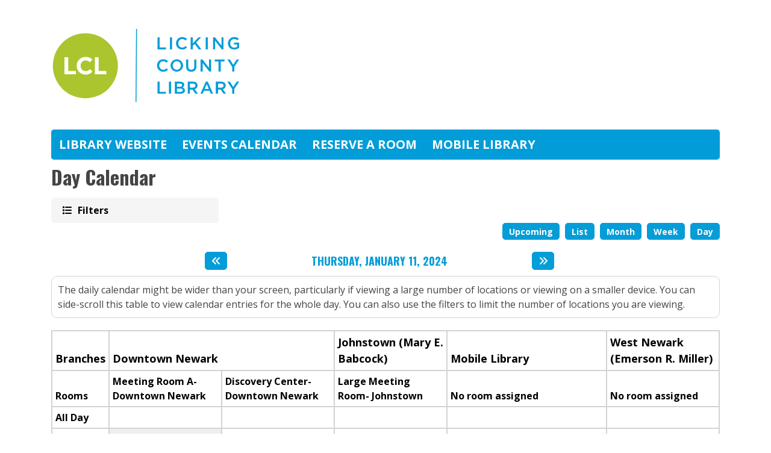

--- FILE ---
content_type: text/html; charset=UTF-8
request_url: https://events.lickingcountylibrary.org/events/day/2024/01/11
body_size: 11070
content:
<!DOCTYPE html>
<html lang="en" dir="ltr">
  <head>
    <meta charset="utf-8" />
<link rel="canonical" href="https://events.lickingcountylibrary.org/events/day/2024/01/11" />
<meta name="Generator" content="Drupal 11 (https://www.drupal.org)" />
<meta name="MobileOptimized" content="width" />
<meta name="HandheldFriendly" content="true" />
<meta name="viewport" content="width=device-width, initial-scale=1.0" />
<link rel="icon" href="/sites/default/files/LCL%20Favicon_0.svg" type="image/svg+xml" />

    <title>Day Calendar | Licking County Library</title>
        <style>
      :root {
        --calendar-theme-external-link-content: "Opens\20 in\20 a\20 new\20 tab\3A \20 ";
      }
    </style>
    <link rel="stylesheet" media="all" href="/core/misc/components/progress.module.css?t93bp7" />
<link rel="stylesheet" media="all" href="/core/misc/components/ajax-progress.module.css?t93bp7" />
<link rel="stylesheet" media="all" href="/core/modules/system/css/components/align.module.css?t93bp7" />
<link rel="stylesheet" media="all" href="/core/modules/system/css/components/container-inline.module.css?t93bp7" />
<link rel="stylesheet" media="all" href="/core/modules/system/css/components/clearfix.module.css?t93bp7" />
<link rel="stylesheet" media="all" href="/core/modules/system/css/components/hidden.module.css?t93bp7" />
<link rel="stylesheet" media="all" href="/core/modules/system/css/components/js.module.css?t93bp7" />
<link rel="stylesheet" media="all" href="/modules/custom/library_calendar/lc_calendar_theme/css/base.css?t93bp7" />
<link rel="stylesheet" media="all" href="/modules/custom/library_calendar/lc_calendar_theme/css/state.css?t93bp7" />
<link rel="stylesheet" media="all" href="/modules/custom/library_calendar/lc_calendar_theme/css/components/calendar.css?t93bp7" />
<link rel="stylesheet" media="all" href="/modules/custom/library_calendar/lc_calendar_theme/css/components/date-icon.css?t93bp7" />
<link rel="stylesheet" media="all" href="/modules/custom/library_calendar/lc_calendar_theme/css/components/events.css?t93bp7" />
<link rel="stylesheet" media="all" href="/modules/custom/library_calendar/lc_calendar_theme/css/components/event-card.css?t93bp7" />
<link rel="stylesheet" media="all" href="/modules/custom/library_calendar/lc_calendar_theme/css/components/calendar-day.css?t93bp7" />
<link rel="stylesheet" media="all" href="/modules/custom/library_calendar/lc_calendar_theme/css/components/form.css?t93bp7" />
<link rel="stylesheet" media="all" href="/modules/custom/library_calendar/lc_calendar_theme/css/components/filters.css?t93bp7" />
<link rel="stylesheet" media="all" href="/modules/custom/library_calendar/lc_calendar_theme/css/components/menu-tasks.css?t93bp7" />
<link rel="stylesheet" media="all" href="/modules/custom/library_calendar/lc_core/css/extra_field.css?t93bp7" />
<link rel="stylesheet" media="all" href="/themes/custom/calendar_theme/node_modules/%40fortawesome/fontawesome-free/css/all.min.css?t93bp7" />
<link rel="stylesheet" media="all" href="/themes/custom/calendar_theme/css/style?t93bp7" />

    
  </head>
    <body class="path-events path-not-content no-js" data-bs-no-jquery>
        <a href="#main-content" class="visually-hidden focusable skip-link">
      Skip to main content
    </a>
    
      <div class="dialog-off-canvas-main-canvas" data-off-canvas-main-canvas>
    
<header class="header">
      <div class="container main-container">
      <div class="row">
                  <div class="col-12 col-lg-6 branding-col">
              <div>
    
<div id="block-calendar-theme-site-branding" class="block block-system block-system-branding-block">
  
    
        
              
    <a class="site-logo" href="https://www.lickingcountylibrary.org/" rel="home">
      <img src="/sites/default/files/LCL_Color-01.svg" alt="Homepage of Licking County Library" fetchpriority="high">
    </a>
  </div>

  </div>

          </div>
        
              </div>
    </div>
  
    <div>
    
<div class="container main-container">
  <a href="#block-calendar-theme-main-menu-skip-link" class="visually-hidden focusable skip-link">
    Skip navigation
  </a>

  <nav id="block-calendar-theme-main-menu" class="navbar navbar-expand-lg" role="navigation" aria-labelledby="block-calendar-theme-main-menu-heading">
    <div class="container-fluid px-lg-0">
                                
      <h2 class="visually-hidden" id="block-calendar-theme-main-menu-heading">Main navigation</h2>
      

            <button aria-controls="block-calendar-theme-main-menu-collapse" aria-expanded="false" class="navbar-toggler" data-bs-target="#block-calendar-theme-main-menu-collapse" data-bs-toggle="collapse" type="button">
        <i class="fas fa-bars"></i>

        <span class="visually-hidden">
          Toggle        </span>

        Main Menu      </button>

      <div class="collapse navbar-collapse mt-2 mt-lg-0" id="block-calendar-theme-main-menu-collapse">
                  
              <ul class="nav navbar-nav">
              
      
      <li class="nav-item">
        <a href="https://www.lickingcountylibrary.org/" class="nav-link">Library Website</a>
              </li>
          
      
      <li class="nav-item">
        <a href="/events" class="nav-link" data-drupal-link-system-path="events">Events Calendar</a>
              </li>
          
      
      <li class="nav-item">
        <a href="/reserve-room" class="nav-link" data-drupal-link-system-path="node/29">Reserve A Room</a>
              </li>
          
      
      <li class="nav-item">
        <a href="https://events.lickingcountylibrary.org/events/upcoming?branches%5B296%5D=296" class="nav-link">Mobile Library</a>
              </li>
        </ul>
  


              </div>
    </div>
  </nav>
  <a id="block-calendar-theme-main-menu-skip-link" tabindex="-1"></a>
</div>

  </div>

</header>

<main role="main" class="content-container container main-container">
  <a id="main-content" tabindex="-1"></a>

    <div>
    <div data-drupal-messages-fallback class="hidden"></div>

<div id="block-calendar-theme-page-title" class="block block-core block-page-title-block">
  
    
      
  <h1 class="mb-4">Day Calendar</h1>


  </div>

<div id="block-calendar-theme-content" class="block block-system block-system-main-block">
  
    
      <form class="lc-form lc-form--calendar-filters lc-form--has-filters clearfix" data-drupal-selector="lc-calendar-filter-form" action="/events/day/2024/01/11" method="post" id="lc-calendar-filter-form" accept-charset="UTF-8">
  <div class="lc-form__header js-form-wrapper form-wrapper" data-drupal-selector="edit-header" id="edit-header"><a href="#" class="button js-lc-form__toggle--filter lc-form__toggle lc-form__toggle--filter" data-drupal-selector="edit-menu-toggle"><span class="visually-hidden" data-drupal-selector="edit-0">Toggle</span>
Filters</a>
</div>
<div class="collapsed lc-form__filters js-form-wrapper form-wrapper" data-drupal-selector="edit-filters" id="edit-filters"><div class="lc-form__filters-container js-form-wrapper form-wrapper" data-drupal-selector="edit-container" id="edit-container"><div class="js-form-item form-group js-form-type-textfield form-item-keywords js-form-item-keywords">
      <label for="edit-keywords" class="form-label">Keyword Search</label>
        
<input data-drupal-selector="edit-keywords" type="text" id="edit-keywords" name="keywords" value="" size="60" maxlength="128" class="form-text form-control" />

        </div>
<details class="color-coding js-form-wrapper form-wrapper" data-drupal-selector="edit-age-groups" id="edit-age-groups" open="open">
  <summary role="button" aria-controls="edit-age-groups" aria-expanded="true">Age Group</summary><fieldset data-drupal-selector="edit-age-groups" id="edit-age-groups--2--wrapper" class="fieldgroup form-composite js-form-item form-item js-form-wrapper form-wrapper">
      <legend>
    <span class="visually-hidden fieldset-legend">Age Group</span>
  </legend>
  <div class="fieldset-wrapper">
            <div id="edit-age-groups--2" class="form-checkboxes"><div id="age-groups-101" data-current="101" data-parent="0" style="--color: #abc52e;" class="lc-checkbox-wrapper lc-checkbox-wrapper--early-learners--birth-5 lc-checkbox-wrapper--tid-101 lc-checkbox-wrapper--depth-0 js-form-item form-group js-form-type-checkbox form-item-age-groups-101 js-form-item-age-groups-101 form-check">
        
<input data-drupal-selector="edit-age-groups-101" type="checkbox" id="edit-age-groups-101" name="age_groups[101]" value="101" class="form-checkbox form-check-input" />

        <label for="edit-age-groups-101" class="option form-check-label form-label">Early Learners | Birth-5</label>
      </div>
<div id="age-groups-102" data-current="102" data-parent="0" style="--color: #ce025f;" class="lc-checkbox-wrapper lc-checkbox-wrapper--elementary--grades-k-5 lc-checkbox-wrapper--tid-102 lc-checkbox-wrapper--depth-0 js-form-item form-group js-form-type-checkbox form-item-age-groups-102 js-form-item-age-groups-102 form-check">
        
<input data-drupal-selector="edit-age-groups-102" type="checkbox" id="edit-age-groups-102" name="age_groups[102]" value="102" class="form-checkbox form-check-input" />

        <label for="edit-age-groups-102" class="option form-check-label form-label">Elementary | Grades K-5</label>
      </div>
<div id="age-groups-103" data-current="103" data-parent="0" style="--color: #f58220;" class="lc-checkbox-wrapper lc-checkbox-wrapper--teens--grades-6-12 lc-checkbox-wrapper--tid-103 lc-checkbox-wrapper--depth-0 js-form-item form-group js-form-type-checkbox form-item-age-groups-103 js-form-item-age-groups-103 form-check">
        
<input data-drupal-selector="edit-age-groups-103" type="checkbox" id="edit-age-groups-103" name="age_groups[103]" value="103" class="form-checkbox form-check-input" />

        <label for="edit-age-groups-103" class="option form-check-label form-label">Teens | Grades 6-12</label>
      </div>
<div id="age-groups-60" data-current="60" data-parent="0" style="--color: #003873;" class="lc-checkbox-wrapper lc-checkbox-wrapper--adults lc-checkbox-wrapper--tid-60 lc-checkbox-wrapper--depth-0 js-form-item form-group js-form-type-checkbox form-item-age-groups-60 js-form-item-age-groups-60 form-check">
        
<input data-drupal-selector="edit-age-groups-60" type="checkbox" id="edit-age-groups-60" name="age_groups[60]" value="60" class="form-checkbox form-check-input" />

        <label for="edit-age-groups-60" class="option form-check-label form-label">Adults</label>
      </div>
</div>

              </div>
</fieldset>

  
</details>
<details data-drupal-selector="edit-program-types" id="edit-program-types" class="js-form-wrapper form-wrapper">
  <summary role="button" aria-controls="edit-program-types" aria-expanded="false">Program Type</summary><fieldset data-drupal-selector="edit-program-types" id="edit-program-types--2--wrapper" class="fieldgroup form-composite js-form-item form-item js-form-wrapper form-wrapper">
      <legend>
    <span class="visually-hidden fieldset-legend">Program Type</span>
  </legend>
  <div class="fieldset-wrapper">
            <div id="edit-program-types--2" class="form-checkboxes"><div id="program-types-130" data-current="130" data-parent="0" style="" class="lc-checkbox-wrapper lc-checkbox-wrapper--activity-clubs lc-checkbox-wrapper--tid-130 lc-checkbox-wrapper--depth-0 js-form-item form-group js-form-type-checkbox form-item-program-types-130 js-form-item-program-types-130 form-check">
        
<input data-drupal-selector="edit-program-types-130" type="checkbox" id="edit-program-types-130" name="program_types[130]" value="130" class="form-checkbox form-check-input" />

        <label for="edit-program-types-130" class="option form-check-label form-label">Activity Clubs</label>
      </div>
<div id="program-types-301" data-current="301" data-parent="0" style="" class="lc-checkbox-wrapper lc-checkbox-wrapper--empowered-minds lc-checkbox-wrapper--tid-301 lc-checkbox-wrapper--depth-0 js-form-item form-group js-form-type-checkbox form-item-program-types-301 js-form-item-program-types-301 form-check">
        
<input data-drupal-selector="edit-program-types-301" type="checkbox" id="edit-program-types-301" name="program_types[301]" value="301" class="form-checkbox form-check-input" />

        <label for="edit-program-types-301" class="option form-check-label form-label">Empowered Minds</label>
      </div>
<div id="program-types-285" data-current="285" data-parent="0" style="" class="lc-checkbox-wrapper lc-checkbox-wrapper--book-sale lc-checkbox-wrapper--tid-285 lc-checkbox-wrapper--depth-0 js-form-item form-group js-form-type-checkbox form-item-program-types-285 js-form-item-program-types-285 form-check">
        
<input data-drupal-selector="edit-program-types-285" type="checkbox" id="edit-program-types-285" name="program_types[285]" value="285" class="form-checkbox form-check-input" />

        <label for="edit-program-types-285" class="option form-check-label form-label">Book Sale</label>
      </div>
<div id="program-types-4" data-current="4" data-parent="0" style="" class="lc-checkbox-wrapper lc-checkbox-wrapper--arts--crafts lc-checkbox-wrapper--tid-4 lc-checkbox-wrapper--depth-0 js-form-item form-group js-form-type-checkbox form-item-program-types-4 js-form-item-program-types-4 form-check">
        
<input data-drupal-selector="edit-program-types-4" type="checkbox" id="edit-program-types-4" name="program_types[4]" value="4" class="form-checkbox form-check-input" />

        <label for="edit-program-types-4" class="option form-check-label form-label">Arts &amp; Crafts</label>
      </div>
<div id="program-types-5" data-current="5" data-parent="0" style="" class="lc-checkbox-wrapper lc-checkbox-wrapper--book--viewers-clubs lc-checkbox-wrapper--tid-5 lc-checkbox-wrapper--depth-0 js-form-item form-group js-form-type-checkbox form-item-program-types-5 js-form-item-program-types-5 form-check">
        
<input data-drupal-selector="edit-program-types-5" type="checkbox" id="edit-program-types-5" name="program_types[5]" value="5" class="form-checkbox form-check-input" />

        <label for="edit-program-types-5" class="option form-check-label form-label">Book &amp; Viewers' Clubs</label>
      </div>
<div id="program-types-127" data-current="127" data-parent="0" style="" class="lc-checkbox-wrapper lc-checkbox-wrapper--classes--workshops lc-checkbox-wrapper--tid-127 lc-checkbox-wrapper--depth-0 js-form-item form-group js-form-type-checkbox form-item-program-types-127 js-form-item-program-types-127 form-check">
        
<input data-drupal-selector="edit-program-types-127" type="checkbox" id="edit-program-types-127" name="program_types[127]" value="127" class="form-checkbox form-check-input" />

        <label for="edit-program-types-127" class="option form-check-label form-label">Classes &amp; Workshops</label>
      </div>
<div id="program-types-134" data-current="134" data-parent="0" style="" class="lc-checkbox-wrapper lc-checkbox-wrapper--exhibits lc-checkbox-wrapper--tid-134 lc-checkbox-wrapper--depth-0 js-form-item form-group js-form-type-checkbox form-item-program-types-134 js-form-item-program-types-134 form-check">
        
<input data-drupal-selector="edit-program-types-134" type="checkbox" id="edit-program-types-134" name="program_types[134]" value="134" class="form-checkbox form-check-input" />

        <label for="edit-program-types-134" class="option form-check-label form-label">Exhibits</label>
      </div>
<div id="program-types-131" data-current="131" data-parent="0" style="" class="lc-checkbox-wrapper lc-checkbox-wrapper--general-programming lc-checkbox-wrapper--tid-131 lc-checkbox-wrapper--depth-0 js-form-item form-group js-form-type-checkbox form-item-program-types-131 js-form-item-program-types-131 form-check">
        
<input data-drupal-selector="edit-program-types-131" type="checkbox" id="edit-program-types-131" name="program_types[131]" value="131" class="form-checkbox form-check-input" />

        <label for="edit-program-types-131" class="option form-check-label form-label">General Programming</label>
      </div>
<div id="program-types-300" data-current="300" data-parent="0" style="" class="lc-checkbox-wrapper lc-checkbox-wrapper--inclusive-programming lc-checkbox-wrapper--tid-300 lc-checkbox-wrapper--depth-0 js-form-item form-group js-form-type-checkbox form-item-program-types-300 js-form-item-program-types-300 form-check">
        
<input data-drupal-selector="edit-program-types-300" type="checkbox" id="edit-program-types-300" name="program_types[300]" value="300" class="form-checkbox form-check-input" />

        <label for="edit-program-types-300" class="option form-check-label form-label">Inclusive Programming</label>
      </div>
<div id="program-types-128" data-current="128" data-parent="0" style="" class="lc-checkbox-wrapper lc-checkbox-wrapper--library-board-of-trustees lc-checkbox-wrapper--tid-128 lc-checkbox-wrapper--depth-0 js-form-item form-group js-form-type-checkbox form-item-program-types-128 js-form-item-program-types-128 form-check">
        
<input data-drupal-selector="edit-program-types-128" type="checkbox" id="edit-program-types-128" name="program_types[128]" value="128" class="form-checkbox form-check-input" />

        <label for="edit-program-types-128" class="option form-check-label form-label">Library Board of Trustees</label>
      </div>
<div id="program-types-133" data-current="133" data-parent="0" style="" class="lc-checkbox-wrapper lc-checkbox-wrapper--local-history lc-checkbox-wrapper--tid-133 lc-checkbox-wrapper--depth-0 js-form-item form-group js-form-type-checkbox form-item-program-types-133 js-form-item-program-types-133 form-check">
        
<input data-drupal-selector="edit-program-types-133" type="checkbox" id="edit-program-types-133" name="program_types[133]" value="133" class="form-checkbox form-check-input" />

        <label for="edit-program-types-133" class="option form-check-label form-label">Local History</label>
      </div>
<div id="program-types-8" data-current="8" data-parent="0" style="" class="lc-checkbox-wrapper lc-checkbox-wrapper--performance lc-checkbox-wrapper--tid-8 lc-checkbox-wrapper--depth-0 js-form-item form-group js-form-type-checkbox form-item-program-types-8 js-form-item-program-types-8 form-check">
        
<input data-drupal-selector="edit-program-types-8" type="checkbox" id="edit-program-types-8" name="program_types[8]" value="8" class="form-checkbox form-check-input" />

        <label for="edit-program-types-8" class="option form-check-label form-label">Performance</label>
      </div>
<div id="program-types-129" data-current="129" data-parent="0" style="" class="lc-checkbox-wrapper lc-checkbox-wrapper--speakers lc-checkbox-wrapper--tid-129 lc-checkbox-wrapper--depth-0 js-form-item form-group js-form-type-checkbox form-item-program-types-129 js-form-item-program-types-129 form-check">
        
<input data-drupal-selector="edit-program-types-129" type="checkbox" id="edit-program-types-129" name="program_types[129]" value="129" class="form-checkbox form-check-input" />

        <label for="edit-program-types-129" class="option form-check-label form-label">Speakers</label>
      </div>
<div id="program-types-9" data-current="9" data-parent="0" style="" class="lc-checkbox-wrapper lc-checkbox-wrapper--story-time lc-checkbox-wrapper--tid-9 lc-checkbox-wrapper--depth-0 js-form-item form-group js-form-type-checkbox form-item-program-types-9 js-form-item-program-types-9 form-check">
        
<input data-drupal-selector="edit-program-types-9" type="checkbox" id="edit-program-types-9" name="program_types[9]" value="9" class="form-checkbox form-check-input" />

        <label for="edit-program-types-9" class="option form-check-label form-label">Story Time</label>
      </div>
<div id="program-types-132" data-current="132" data-parent="0" style="" class="lc-checkbox-wrapper lc-checkbox-wrapper--tech lc-checkbox-wrapper--tid-132 lc-checkbox-wrapper--depth-0 js-form-item form-group js-form-type-checkbox form-item-program-types-132 js-form-item-program-types-132 form-check">
        
<input data-drupal-selector="edit-program-types-132" type="checkbox" id="edit-program-types-132" name="program_types[132]" value="132" class="form-checkbox form-check-input" />

        <label for="edit-program-types-132" class="option form-check-label form-label">Tech</label>
      </div>
</div>

              </div>
</fieldset>

  
</details>
<details data-drupal-selector="edit-branches" id="edit-branches" class="js-form-wrapper form-wrapper">
  <summary role="button" aria-controls="edit-branches" aria-expanded="false">Location</summary><fieldset data-drupal-selector="edit-branches" id="edit-branches--2--wrapper" class="fieldgroup form-composite js-form-item form-item js-form-wrapper form-wrapper">
      <legend>
    <span class="visually-hidden fieldset-legend">Location</span>
  </legend>
  <div class="fieldset-wrapper">
            <div id="edit-branches--2" class="form-checkboxes"><div id="branches-110" data-current="110" data-parent="0" style="" class="lc-checkbox-wrapper lc-checkbox-wrapper--downtown-newark lc-checkbox-wrapper--tid-110 lc-checkbox-wrapper--depth-0 js-form-item form-group js-form-type-checkbox form-item-branches-110 js-form-item-branches-110 form-check">
        
<input data-drupal-selector="edit-branches-110" type="checkbox" id="edit-branches-110" name="branches[110]" value="110" class="form-checkbox form-check-input" />

        <label for="edit-branches-110" class="option form-check-label form-label">Downtown Newark</label>
      </div>
<div id="branches-112" data-current="112" data-parent="0" style="" class="lc-checkbox-wrapper lc-checkbox-wrapper--johnstown-mary-e-babcock lc-checkbox-wrapper--tid-112 lc-checkbox-wrapper--depth-0 js-form-item form-group js-form-type-checkbox form-item-branches-112 js-form-item-branches-112 form-check">
        
<input data-drupal-selector="edit-branches-112" type="checkbox" id="edit-branches-112" name="branches[112]" value="112" class="form-checkbox form-check-input" />

        <label for="edit-branches-112" class="option form-check-label form-label">Johnstown (Mary E. Babcock)</label>
      </div>
<div id="branches-304" data-current="304" data-parent="0" style="" class="lc-checkbox-wrapper lc-checkbox-wrapper--lakewood lc-checkbox-wrapper--tid-304 lc-checkbox-wrapper--depth-0 js-form-item form-group js-form-type-checkbox form-item-branches-304 js-form-item-branches-304 form-check">
        
<input data-drupal-selector="edit-branches-304" type="checkbox" id="edit-branches-304" name="branches[304]" value="304" class="form-checkbox form-check-input" />

        <label for="edit-branches-304" class="option form-check-label form-label">Lakewood</label>
      </div>
<div id="branches-296" data-current="296" data-parent="0" style="" class="lc-checkbox-wrapper lc-checkbox-wrapper--mobile-library lc-checkbox-wrapper--tid-296 lc-checkbox-wrapper--depth-0 js-form-item form-group js-form-type-checkbox form-item-branches-296 js-form-item-branches-296 form-check">
        
<input data-drupal-selector="edit-branches-296" type="checkbox" id="edit-branches-296" name="branches[296]" value="296" class="form-checkbox form-check-input" />

        <label for="edit-branches-296" class="option form-check-label form-label">Mobile Library</label>
      </div>
<div id="branches-90" data-current="90" data-parent="0" style="" class="lc-checkbox-wrapper lc-checkbox-wrapper--off-site lc-checkbox-wrapper--tid-90 lc-checkbox-wrapper--depth-0 js-form-item form-group js-form-type-checkbox form-item-branches-90 js-form-item-branches-90 form-check">
        
<input data-drupal-selector="edit-branches-90" type="checkbox" id="edit-branches-90" name="branches[90]" value="90" class="form-checkbox form-check-input" />

        <label for="edit-branches-90" class="option form-check-label form-label">Off Site</label>
      </div>
<div id="branches-113" data-current="113" data-parent="0" style="" class="lc-checkbox-wrapper lc-checkbox-wrapper--utica lc-checkbox-wrapper--tid-113 lc-checkbox-wrapper--depth-0 js-form-item form-group js-form-type-checkbox form-item-branches-113 js-form-item-branches-113 form-check">
        
<input data-drupal-selector="edit-branches-113" type="checkbox" id="edit-branches-113" name="branches[113]" value="113" class="form-checkbox form-check-input" />

        <label for="edit-branches-113" class="option form-check-label form-label">Utica</label>
      </div>
<div id="branches-93" data-current="93" data-parent="0" style="" class="lc-checkbox-wrapper lc-checkbox-wrapper--virtual lc-checkbox-wrapper--tid-93 lc-checkbox-wrapper--depth-0 js-form-item form-group js-form-type-checkbox form-item-branches-93 js-form-item-branches-93 form-check">
        
<input data-drupal-selector="edit-branches-93" type="checkbox" id="edit-branches-93" name="branches[93]" value="93" class="form-checkbox form-check-input" />

        <label for="edit-branches-93" class="option form-check-label form-label">Virtual</label>
      </div>
<div id="branches-114" data-current="114" data-parent="0" style="" class="lc-checkbox-wrapper lc-checkbox-wrapper--west-newark-emerson-r-miller lc-checkbox-wrapper--tid-114 lc-checkbox-wrapper--depth-0 js-form-item form-group js-form-type-checkbox form-item-branches-114 js-form-item-branches-114 form-check">
        
<input data-drupal-selector="edit-branches-114" type="checkbox" id="edit-branches-114" name="branches[114]" value="114" class="form-checkbox form-check-input" />

        <label for="edit-branches-114" class="option form-check-label form-label">West Newark (Emerson R. Miller)</label>
      </div>
</div>

              </div>
</fieldset>

  
</details>
<details data-drupal-selector="edit-registration" id="edit-registration" class="js-form-wrapper form-wrapper">
  <summary role="button" aria-controls="edit-registration" aria-expanded="false">Registration Type</summary><fieldset data-drupal-selector="edit-registration" id="edit-registration--2--wrapper" class="fieldgroup form-composite js-form-item form-item js-form-wrapper form-wrapper">
      <legend>
    <span class="visually-hidden fieldset-legend">Registration Type</span>
  </legend>
  <div class="fieldset-wrapper">
            <div id="edit-registration--2"><div class="js-form-item form-group js-form-type-radio form-item-registration js-form-item-registration form-check">
        
<input data-drupal-selector="edit-registration-" type="radio" id="edit-registration-" name="registration" value="" class="form-radio form-check-input" />

        <label for="edit-registration-" class="option form-check-label form-label">Any</label>
      </div>
<div class="js-form-item form-group js-form-type-radio form-item-registration js-form-item-registration form-check">
        
<input data-drupal-selector="edit-registration-yes" type="radio" id="edit-registration-yes" name="registration" value="yes" class="form-radio form-check-input" />

        <label for="edit-registration-yes" class="option form-check-label form-label">Registration Required</label>
      </div>
<div class="js-form-item form-group js-form-type-radio form-item-registration js-form-item-registration form-check">
        
<input data-drupal-selector="edit-registration-no" type="radio" id="edit-registration-no" name="registration" value="no" class="form-radio form-check-input" />

        <label for="edit-registration-no" class="option form-check-label form-label">No Registration</label>
      </div>
</div>

              </div>
</fieldset>

  
</details>
<div data-drupal-selector="edit-actions" class="form-actions js-form-wrapper form-wrapper" id="edit-actions">
<input data-drupal-selector="edit-submit" type="submit" id="edit-submit" name="op" value="Apply" class="button js-form-submit form-submit btn-submit button--primary" />

<input formtarget="_blank" data-drupal-selector="edit-print" type="submit" id="edit-print" name="op" value="Print" class="button js-form-submit form-submit btn-submit button--primary" />

<input data-drupal-selector="edit-reset" type="submit" id="edit-reset" name="op" value="Reset" class="button js-form-submit form-submit btn-submit button--primary" />
</div>
</div>
</div>
<div class="collapsed lc-form__content" data-drupal-selector="edit-content"><div class="form-rendered-output js-form-wrapper form-wrapper" data-drupal-selector="edit-output" id="edit-output"><div class="lc-menu-tasks" data-drupal-selector="edit-local-tasks">  <h2 class="visually-hidden">Primary tabs</h2>
  <ul class="list-inline"><li class="list-inline-item"><a href="/events/upcoming" class="button button--primary btn-sm" data-drupal-link-system-path="events/upcoming">Upcoming</a></li>
<li class="list-inline-item"><a href="/events/list" class="button button--primary btn-sm" data-drupal-link-system-path="events/list">List</a></li>
<li class="list-inline-item"><a href="/events/month" class="button button--primary btn-sm" data-drupal-link-system-path="events/month">Month</a></li>
<li class="list-inline-item"><a href="/events/week" class="button button--primary btn-sm" data-drupal-link-system-path="events/week">Week</a></li>
<li class="list-inline-item"><a href="/events/day" class="button button--primary btn-sm" data-drupal-link-system-path="events/day">Day</a></li>
</ul>
</div>




<div class="calendar calendar--day">
  <nav class="calendar__wrap--header">
    <div class="calendar-day-pager">
      <a  href="/events/day/2024/01/10" aria-label="Previous day" rel="nofollow" class="button button--primary calendar__pager calendar__pager--left">
        <span class="visually-hidden">Previous day</span>
      </a>
      <div class="calendar-picker">
        <div class="calendar-picker-title calendar__title">
          <h2>
            <a  href="/events/date_picker/day/2026-01-19" data-dialog-type="modal" class="use-ajax">
              <span class="visually-hidden">Toggle the date picker:</span>
              Thursday, January 11, 2024
            </a>
          </h2>
        </div>
      </div>
      <a  href="/events/day/2024/01/12" aria-label="Next day" rel="nofollow" class="button button--primary calendar__pager calendar__pager--right">
        <span class="visually-hidden">Next day</span>
      </a>
    </div>
  </nav>
  <div class="lc-scroll-message lc-scroll-message-always-display">
    The daily calendar might be wider than your screen, particularly if viewing a large number of locations or viewing on a smaller device. You can side-scroll this table to view calendar entries for the whole day. You can also use the filters to limit the number of locations you are viewing.  </div>
  <table class="lc-day"><thead><tr><th class="lc-day-branch-col">Branches</th>
<th class="lc-day-branch-col" colspan="2">Downtown Newark</th>
<th class="lc-day-branch-col" colspan="1">Johnstown (Mary E. Babcock)</th>
<th class="lc-day-branch-col" colspan="1">Mobile Library</th>
<th class="lc-day-branch-col" colspan="1">West Newark (Emerson R. Miller)</th>
</tr>
<tr><th class="lc-day-room-col">Rooms</th>
<th class="lc-day-room-col" colspan="1">Meeting Room A-Downtown Newark</th>
<th class="lc-day-room-col" colspan="1">Discovery Center-Downtown Newark</th>
<th class="lc-day-room-col" colspan="1">Large Meeting Room- Johnstown</th>
<th class="lc-day-room-col" colspan="1">No room assigned</th>
<th class="lc-day-room-col" colspan="1">No room assigned</th>
</tr>
</thead>
<tbody><tr class="lc-day-time lc-day-all-day-row"><th class="all-day-row">All Day</th>
<td class="lc-day-room" colspan="1"></td>
<td class="lc-day-room" colspan="1"></td>
<td class="lc-day-room" colspan="1"></td>
<td class="lc-day-room" colspan="1"></td>
<td class="lc-day-room" colspan="1"></td>
</tr>
<tr class="lc-day-time"><th>12:00pm</th>
<td class="lc-day-room has-events node--type-lc-event moderation-state--published" rowspan="4">




<article class="event-card event-card--sparse node node--type-lc-event node--promoted node--view-mode-teaser moderation-state--published">
      
  <div class="lc-event__color-coding lc-event__color-coding--">
                                    
  <div style="--color: #003873;" class="lc-event__color-indicator lc-event__color-indicator--adults lc-event__color-indicator--tid-60">
    <span class="visually-hidden">
      This event is in the "Adults" group
    </span>
  </div>

                    </div>


  <div class="lc-event__event-details">
    <div class="lc-event__key">
      <strong>
              </strong>
    </div>

    
    
      <h3 class="lc-event__title">
        
    
    <a aria-label="View more about &quot;Get to Know Your Android Device&quot; on Thursday, January 11, 2024 @ 12:00pm" href="/event/get-know-your-android-device-7609" title="View more about this event" class="lc-event__link">
      Get to Know Your Android Device
    </a>
  </h3>


    <div class="lc-event__date">
            <div class="lc-event-info-item lc-event-info-item--time">
      12:00pm–1:00pm
    </div>
  
    </div>

          <div class="lc-event-info__item lc-event-info__item--colors">
                  Adults
              </div>
    
                  <div class="lc-event-info__item lc-event-info__item--categories">
                      Downtown Newark
                  </div>
          
    <div>


<div class="lc-core--extra-field">
    <span class="lc-registration-label lc-text-danger">Closed</span>

</div>
</div>


        
          <div class="lc-event__icon-container">
                  <div class="lc-event__registration-icon">
            <strong>
              Registration Required
            </strong>
          </div>
        
        
        
              </div>
      </div>

                  
    
  
  
  <div class="lc-event__month-details">
    <div class="lc-event__month-summary lc-event__container" aria-hidden="true">
        
  <div class="lc-event__color-coding lc-event__color-coding--">
                                    
  <div style="--color: #003873;" class="lc-event__color-indicator lc-event__color-indicator--adults lc-event__color-indicator--tid-60">
    <span class="visually-hidden">
      This event is in the "Adults" group
    </span>
  </div>

                    </div>


        <div class="lc-date-icon" aria-hidden="true">
          <span class="lc-date-icon__item lc-date-icon__item--month">
        Jan
      </span>
    
          <span class="lc-date-icon__item lc-date-icon__item--day">
        11
      </span>
    
    <span class="lc-date-icon__item lc-date-icon__item--year">
      2024
    </span>

          <span class="lc-date-icon__item lc-date-icon__item--day-name">
        Thu
      </span>
      </div>


      <div class="lc-event__event-details">
        
        <h3 class="lc-event__title--details" aria-hidden="true">
          Get to Know Your Android Device
        </h3>

        <div class="lc-event__date" aria-hidden="true">
                <div class="lc-event-info-item lc-event-info-item--time">
      12:00pm–1:00pm
    </div>
  

                      <div class="lc-event-info__item lc-event-info__item--categories">
                              Downtown Newark
                          </div>
                  </div>

        
        <div>


<div class="lc-core--extra-field">
    <span class="lc-registration-label lc-text-danger">Closed</span>

</div>
</div>

      </div>
    </div>

        
      <div class="lc-event__container">
      <div class="lc-alert alert alert-info">
        Please note you are looking at an event that has already happened.
      </div>
    </div>
  

    <div></div>


    
    
    
    <div class="lc-event__container">
              <div class="lc-event__branch">
          <strong>Library Branch: </strong>

          Downtown Newark
        </div>
      
              <div class="lc-event__room">
          <strong>Room: </strong>
          Meeting Room A-Downtown Newark
        </div>
          </div>

    
          <div class="lc-event__container">
                              <div class="lc-event__age-groups">
              <strong class="lc-event__label">Age Group:</strong>
                              <span>Adults</span>
                          </div>
                  
                  <div class="lc-event__program-types">
            <strong class="lc-event__label">
              Program Type:
            </strong>

                          <span>Classes &amp; Workshops</span>, 
                          <span>Tech</span>
                      </div>
              </div>
    
    <div class="lc-event__container">
      <div>


<div class="lc-core--extra-field">
    Registration Required
</div>
</div>

      <div></div>

    </div>

            
          <div class="lc-event__container">
                          <div class="lc-event__subtitle"><strong>Event Details: </strong></div>
        
                        
                
                  <div class="lc-event__body">
            <div class="field field-container field--name-body field--type-text-with-summary field--label-hidden field-item"><p><span><span><span>Our Techsperts cover the basics of your Android device. They show you how to organize your home screen, find and adjust settings, navigate the Play Store and download apps.</span></span></span></p></div>
      </div>
              </div>

      <div class="lc-event__container">
                          
            <div class="field field-container field--name-field-lc-program-description field--type-entity-reference field--label-hidden field-item"><div>
  
    
  
            <div class="field field-container field--name-description field--type-text-long field--label-hidden field-item"><p>Techsperts offer expert guidance and answers to common technology questions—for all skill levels! To schedule a free appointment at any of our locations call 740.349.5509 or email&nbsp;<a href="mailto:techspert@lickingcountylibrary.org">techspert@lickingcountylibrary.org</a>. Zoom appointments are available.<br>
<br>
Techsperts are made possible, in part, by the Institute of Museum and Library Services and the State Library of Ohio.</p></div>
      
</div>
</div>
      
                      </div>
    
              
      
        
      </div>

  </article>
</td>
<td class="lc-day-room"></td>
<td class="lc-day-room"></td>
<td class="lc-day-room"></td>
<td class="lc-day-room"></td>
</tr>
<tr class="lc-day-time"><th>12:15pm</th>
<td class="lc-day-room"></td>
<td class="lc-day-room"></td>
<td class="lc-day-room"></td>
<td class="lc-day-room"></td>
</tr>
<tr class="lc-day-time"><th>12:30pm</th>
<td class="lc-day-room"></td>
<td class="lc-day-room"></td>
<td class="lc-day-room"></td>
<td class="lc-day-room"></td>
</tr>
<tr class="lc-day-time"><th>12:45pm</th>
<td class="lc-day-room"></td>
<td class="lc-day-room"></td>
<td class="lc-day-room"></td>
<td class="lc-day-room"></td>
</tr>
<tr class="lc-day-time"><th>1:00pm</th>
<td class="lc-day-room"></td>
<td class="lc-day-room"></td>
<td class="lc-day-room"></td>
<td class="lc-day-room"></td>
<td class="lc-day-room"></td>
</tr>
<tr class="lc-day-time"><th>1:15pm</th>
<td class="lc-day-room"></td>
<td class="lc-day-room"></td>
<td class="lc-day-room"></td>
<td class="lc-day-room"></td>
<td class="lc-day-room"></td>
</tr>
<tr class="lc-day-time"><th>1:30pm</th>
<td class="lc-day-room"></td>
<td class="lc-day-room"></td>
<td class="lc-day-room"></td>
<td class="lc-day-room"></td>
<td class="lc-day-room"></td>
</tr>
<tr class="lc-day-time"><th>1:45pm</th>
<td class="lc-day-room"></td>
<td class="lc-day-room"></td>
<td class="lc-day-room"></td>
<td class="lc-day-room"></td>
<td class="lc-day-room"></td>
</tr>
<tr class="lc-day-time"><th>2:00pm</th>
<td class="lc-day-room"></td>
<td class="lc-day-room"></td>
<td class="lc-day-room"></td>
<td class="lc-day-room"></td>
<td class="lc-day-room"></td>
</tr>
<tr class="lc-day-time"><th>2:15pm</th>
<td class="lc-day-room"></td>
<td class="lc-day-room"></td>
<td class="lc-day-room"></td>
<td class="lc-day-room"></td>
<td class="lc-day-room"></td>
</tr>
<tr class="lc-day-time"><th>2:30pm</th>
<td class="lc-day-room"></td>
<td class="lc-day-room"></td>
<td class="lc-day-room"></td>
<td class="lc-day-room"></td>
<td class="lc-day-room"></td>
</tr>
<tr class="lc-day-time"><th>2:45pm</th>
<td class="lc-day-room"></td>
<td class="lc-day-room"></td>
<td class="lc-day-room"></td>
<td class="lc-day-room"></td>
<td class="lc-day-room"></td>
</tr>
<tr class="lc-day-time"><th>3:00pm</th>
<td class="lc-day-room"></td>
<td class="lc-day-room"></td>
<td class="lc-day-room"></td>
<td class="lc-day-room"></td>
<td class="lc-day-room"></td>
</tr>
<tr class="lc-day-time"><th>3:15pm</th>
<td class="lc-day-room"></td>
<td class="lc-day-room"></td>
<td class="lc-day-room"></td>
<td class="lc-day-room"></td>
<td class="lc-day-room"></td>
</tr>
<tr class="lc-day-time"><th>3:30pm</th>
<td class="lc-day-room"></td>
<td class="lc-day-room"></td>
<td class="lc-day-room"></td>
<td class="lc-day-room"></td>
<td class="lc-day-room"></td>
</tr>
<tr class="lc-day-time"><th>3:45pm</th>
<td class="lc-day-room"></td>
<td class="lc-day-room"></td>
<td class="lc-day-room"></td>
<td class="lc-day-room"></td>
<td class="lc-day-room"></td>
</tr>
<tr class="lc-day-time"><th>4:00pm</th>
<td class="lc-day-room"></td>
<td class="lc-day-room"></td>
<td class="lc-day-room"></td>
<td class="lc-day-room has-events node--type-lc-event moderation-state--published" rowspan="2">




<article class="event-card event-card--sparse node node--type-lc-event node--promoted node--view-mode-teaser moderation-state--published">
      
  <div class="lc-event__color-coding lc-event__color-coding--">
                                    
  <div style="--color: #abc52e;" class="lc-event__color-indicator lc-event__color-indicator--early-learners--birth-5 lc-event__color-indicator--tid-101">
    <span class="visually-hidden">
      This event is in the "Early Learners | Birth-5" group
    </span>
  </div>

                    
  <div style="--color: #ce025f;" class="lc-event__color-indicator lc-event__color-indicator--elementary--grades-k-5 lc-event__color-indicator--tid-102">
    <span class="visually-hidden">
      This event is in the "Elementary | Grades K-5" group
    </span>
  </div>

                    
  <div style="--color: #f58220;" class="lc-event__color-indicator lc-event__color-indicator--teens--grades-6-12 lc-event__color-indicator--tid-103">
    <span class="visually-hidden">
      This event is in the "Teens | Grades 6-12" group
    </span>
  </div>

                    
  <div style="--color: #003873;" class="lc-event__color-indicator lc-event__color-indicator--adults lc-event__color-indicator--tid-60">
    <span class="visually-hidden">
      This event is in the "Adults" group
    </span>
  </div>

                    </div>


  <div class="lc-event__event-details">
    <div class="lc-event__key">
      <strong>
              </strong>
    </div>

    
    
      <h3 class="lc-event__title">
        
    
    <a aria-label="View more about &quot;Licking Valley Rd.: Perryton&quot; on Thursday, January 11, 2024 @ 4:00pm" href="/event/licking-valley-rd-perryton-9635" title="View more about this event" class="lc-event__link">
      Licking Valley Rd.: Perryton
    </a>
  </h3>


    <div class="lc-event__date">
            <div class="lc-event-info-item lc-event-info-item--time">
      4:00pm–4:30pm
    </div>
  
    </div>

          <div class="lc-event-info__item lc-event-info__item--colors">
                  Early Learners | Birth-5, 
                  Elementary | Grades K-5, 
                  Teens | Grades 6-12, 
                  Adults
              </div>
    
                  <div class="lc-event-info__item lc-event-info__item--categories">
                      Mobile Library
                  </div>
          
    <div></div>


        
          <div class="lc-event__icon-container">
        
        
        
                  <div class="lc-event__offsite-icon">
            <strong>
              Offsite Event
            </strong>
          </div>
              </div>
      </div>

                  
    
  
  
  <div class="lc-event__month-details">
    <div class="lc-event__month-summary lc-event__container" aria-hidden="true">
        
  <div class="lc-event__color-coding lc-event__color-coding--">
                                    
  <div style="--color: #abc52e;" class="lc-event__color-indicator lc-event__color-indicator--early-learners--birth-5 lc-event__color-indicator--tid-101">
    <span class="visually-hidden">
      This event is in the "Early Learners | Birth-5" group
    </span>
  </div>

                    
  <div style="--color: #ce025f;" class="lc-event__color-indicator lc-event__color-indicator--elementary--grades-k-5 lc-event__color-indicator--tid-102">
    <span class="visually-hidden">
      This event is in the "Elementary | Grades K-5" group
    </span>
  </div>

                    
  <div style="--color: #f58220;" class="lc-event__color-indicator lc-event__color-indicator--teens--grades-6-12 lc-event__color-indicator--tid-103">
    <span class="visually-hidden">
      This event is in the "Teens | Grades 6-12" group
    </span>
  </div>

                    
  <div style="--color: #003873;" class="lc-event__color-indicator lc-event__color-indicator--adults lc-event__color-indicator--tid-60">
    <span class="visually-hidden">
      This event is in the "Adults" group
    </span>
  </div>

                    </div>


        <div class="lc-date-icon" aria-hidden="true">
          <span class="lc-date-icon__item lc-date-icon__item--month">
        Jan
      </span>
    
          <span class="lc-date-icon__item lc-date-icon__item--day">
        11
      </span>
    
    <span class="lc-date-icon__item lc-date-icon__item--year">
      2024
    </span>

          <span class="lc-date-icon__item lc-date-icon__item--day-name">
        Thu
      </span>
      </div>


      <div class="lc-event__event-details">
        
        <h3 class="lc-event__title--details" aria-hidden="true">
          Licking Valley Rd.: Perryton
        </h3>

        <div class="lc-event__date" aria-hidden="true">
                <div class="lc-event-info-item lc-event-info-item--time">
      4:00pm–4:30pm
    </div>
  

                      <div class="lc-event-info__item lc-event-info__item--categories">
                              Mobile Library
                          </div>
                  </div>

        
        <div></div>

      </div>
    </div>

        
      <div class="lc-event__container">
      <div class="lc-alert alert alert-info">
        Please note you are looking at an event that has already happened.
      </div>
    </div>
  

    <div></div>


    
    
    
    <div class="lc-event__container">
              <div class="lc-event__branch">
          <strong>Library Branch: </strong>

          Mobile Library
        </div>
      
          </div>

    
          <div class="lc-event__container">
                              <div class="lc-event__age-groups">
              <strong class="lc-event__label">Age Group:</strong>
                              <span>Early Learners | Birth-5</span>, 
                              <span>Elementary | Grades K-5</span>, 
                              <span>Teens | Grades 6-12</span>, 
                              <span>Adults</span>
                          </div>
                  
              </div>
    
    <div class="lc-event__container">
      <div></div>

      <div></div>

    </div>

            
          <div class="lc-event__container">
                          <div class="lc-event__subtitle"><strong>Event Details: </strong></div>
        
                        
                
                  <div class="lc-event__body">
            <div class="field field-container field--name-body field--type-text-with-summary field--label-hidden field-item"><p>Visit our Mobile Library!</p></div>
      </div>
              </div>

      <div class="lc-event__container">
                          
                      </div>
    
                      <h3 class="lc-event-subtitle">Additional Information</h3>
      
      
      <div class="field field-container field--name-field-lc-disclaimer field--type-entity-reference field--label-hidden field-items">
              <div class="field-item"><div>
  
      <h4 class="lc-event-subtitle">
            <div class="field field-container field--name-name field--type-string field--label-hidden field-item">Photo Permission</div>
      </h4>
    
  
            <div class="field field-container field--name-description field--type-text-long field--label-hidden field-item"><p>On occasion, Licking County Library will photograph or take videos of patrons for educational or promotional purposes. If you wish to abstain from the use of your image or those of your dependents, please let a staff member know. Thank you.</p></div>
      
</div>
</div>
          </div>
  
        
      </div>

  </article>
</td>
<td class="lc-day-room has-events node--type-lc-event moderation-state--published" rowspan="4">




<article class="event-card event-card--sparse node node--type-lc-event node--promoted node--view-mode-teaser moderation-state--published">
      
  <div class="lc-event__color-coding lc-event__color-coding--">
                                    
  <div style="--color: #ce025f;" class="lc-event__color-indicator lc-event__color-indicator--elementary--grades-k-5 lc-event__color-indicator--tid-102">
    <span class="visually-hidden">
      This event is in the "Elementary | Grades K-5" group
    </span>
  </div>

                    </div>


  <div class="lc-event__event-details">
    <div class="lc-event__key">
      <strong>
              </strong>
    </div>

    
    
      <h3 class="lc-event__title">
        
    
    <a aria-label="View more about &quot;Let It Snow!&quot; on Thursday, January 11, 2024 @ 4:00pm" href="/event/let-it-snow-7309" title="View more about this event" class="lc-event__link">
      Let It Snow!
    </a>
  </h3>


    <div class="lc-event__date">
            <div class="lc-event-info-item lc-event-info-item--time">
      4:00pm–5:00pm
    </div>
  
    </div>

          <div class="lc-event-info__item lc-event-info__item--colors">
                  Elementary | Grades K-5
              </div>
    
                  <div class="lc-event-info__item lc-event-info__item--categories">
                      West Newark (Emerson R. Miller)
                  </div>
          
    <div></div>


        
      </div>

                  
    
  
  
  <div class="lc-event__month-details">
    <div class="lc-event__month-summary lc-event__container" aria-hidden="true">
        
  <div class="lc-event__color-coding lc-event__color-coding--">
                                    
  <div style="--color: #ce025f;" class="lc-event__color-indicator lc-event__color-indicator--elementary--grades-k-5 lc-event__color-indicator--tid-102">
    <span class="visually-hidden">
      This event is in the "Elementary | Grades K-5" group
    </span>
  </div>

                    </div>


        <div class="lc-date-icon" aria-hidden="true">
          <span class="lc-date-icon__item lc-date-icon__item--month">
        Jan
      </span>
    
          <span class="lc-date-icon__item lc-date-icon__item--day">
        11
      </span>
    
    <span class="lc-date-icon__item lc-date-icon__item--year">
      2024
    </span>

          <span class="lc-date-icon__item lc-date-icon__item--day-name">
        Thu
      </span>
      </div>


      <div class="lc-event__event-details">
        
        <h3 class="lc-event__title--details" aria-hidden="true">
          Let It Snow!
        </h3>

        <div class="lc-event__date" aria-hidden="true">
                <div class="lc-event-info-item lc-event-info-item--time">
      4:00pm–5:00pm
    </div>
  

                      <div class="lc-event-info__item lc-event-info__item--categories">
                              West Newark (Emerson R. Miller)
                          </div>
                  </div>

        
        <div></div>

      </div>
    </div>

        
      <div class="lc-event__container">
      <div class="lc-alert alert alert-info">
        Please note you are looking at an event that has already happened.
      </div>
    </div>
  

    <div></div>


    
    
    
    <div class="lc-event__container">
              <div class="lc-event__branch">
          <strong>Library Branch: </strong>

          West Newark (Emerson R. Miller)
        </div>
      
          </div>

    
          <div class="lc-event__container">
                              <div class="lc-event__age-groups">
              <strong class="lc-event__label">Age Group:</strong>
                              <span>Elementary | Grades K-5</span>
                          </div>
                  
                  <div class="lc-event__program-types">
            <strong class="lc-event__label">
              Program Type:
            </strong>

                          <span>General Programming</span>
                      </div>
              </div>
    
    <div class="lc-event__container">
      <div></div>

      <div></div>

    </div>

            
          <div class="lc-event__container">
                          <div class="lc-event__subtitle"><strong>Event Details: </strong></div>
        
                        
                
                  <div class="lc-event__body">
            <div class="field field-container field--name-body field--type-text-with-summary field--label-hidden field-item"><p><span><span><span><span><span>We’ll make snowflakes three different ways using art, science and engineering.</span></span></span></span></span></p></div>
      </div>
              </div>

      <div class="lc-event__container">
                          
                      </div>
    
                      <h3 class="lc-event-subtitle">Additional Information</h3>
      
      
      <div class="field field-container field--name-field-lc-disclaimer field--type-entity-reference field--label-hidden field-items">
              <div class="field-item"><div>
  
      <h4 class="lc-event-subtitle">
            <div class="field field-container field--name-name field--type-string field--label-hidden field-item">Food Allergies</div>
      </h4>
    
  
            <div class="field field-container field--name-description field--type-text-long field--label-hidden field-item"><p>We cannot guarantee that food served at this program has not come into contact with tree nuts, soy, or other allergens.</p></div>
      
</div>
</div>
              <div class="field-item"><div>
  
      <h4 class="lc-event-subtitle">
            <div class="field field-container field--name-name field--type-string field--label-hidden field-item">Photo Permission</div>
      </h4>
    
  
            <div class="field field-container field--name-description field--type-text-long field--label-hidden field-item"><p>On occasion, Licking County Library will photograph or take videos of patrons for educational or promotional purposes. If you wish to abstain from the use of your image or those of your dependents, please let a staff member know. Thank you.</p></div>
      
</div>
</div>
          </div>
  
        
      </div>

  </article>
</td>
</tr>
<tr class="lc-day-time"><th>4:15pm</th>
<td class="lc-day-room"></td>
<td class="lc-day-room"></td>
<td class="lc-day-room"></td>
</tr>
<tr class="lc-day-time"><th>4:30pm</th>
<td class="lc-day-room"></td>
<td class="lc-day-room has-events node--type-lc-event moderation-state--published" rowspan="4">




<article class="event-card event-card--sparse node node--type-lc-event node--promoted node--view-mode-teaser moderation-state--published">
      
  <div class="lc-event__color-coding lc-event__color-coding--">
                                    
  <div style="--color: #ce025f;" class="lc-event__color-indicator lc-event__color-indicator--elementary--grades-k-5 lc-event__color-indicator--tid-102">
    <span class="visually-hidden">
      This event is in the "Elementary | Grades K-5" group
    </span>
  </div>

                    </div>


  <div class="lc-event__event-details">
    <div class="lc-event__key">
      <strong>
              </strong>
    </div>

    
    
      <h3 class="lc-event__title">
        
    
    <a aria-label="View more about &quot;Cereal Design&quot; on Thursday, January 11, 2024 @ 4:30pm" href="/event/cereal-design-7717" title="View more about this event" class="lc-event__link">
      Cereal Design
    </a>
  </h3>


    <div class="lc-event__date">
            <div class="lc-event-info-item lc-event-info-item--time">
      4:30pm–5:30pm
    </div>
  
    </div>

          <div class="lc-event-info__item lc-event-info__item--colors">
                  Elementary | Grades K-5
              </div>
    
                  <div class="lc-event-info__item lc-event-info__item--categories">
                      Downtown Newark
                  </div>
          
    <div></div>


        
      </div>

                  
    
  
  
  <div class="lc-event__month-details">
    <div class="lc-event__month-summary lc-event__container" aria-hidden="true">
        
  <div class="lc-event__color-coding lc-event__color-coding--">
                                    
  <div style="--color: #ce025f;" class="lc-event__color-indicator lc-event__color-indicator--elementary--grades-k-5 lc-event__color-indicator--tid-102">
    <span class="visually-hidden">
      This event is in the "Elementary | Grades K-5" group
    </span>
  </div>

                    </div>


        <div class="lc-date-icon" aria-hidden="true">
          <span class="lc-date-icon__item lc-date-icon__item--month">
        Jan
      </span>
    
          <span class="lc-date-icon__item lc-date-icon__item--day">
        11
      </span>
    
    <span class="lc-date-icon__item lc-date-icon__item--year">
      2024
    </span>

          <span class="lc-date-icon__item lc-date-icon__item--day-name">
        Thu
      </span>
      </div>


      <div class="lc-event__event-details">
        
        <h3 class="lc-event__title--details" aria-hidden="true">
          Cereal Design
        </h3>

        <div class="lc-event__date" aria-hidden="true">
                <div class="lc-event-info-item lc-event-info-item--time">
      4:30pm–5:30pm
    </div>
  

                      <div class="lc-event-info__item lc-event-info__item--categories">
                              Downtown Newark
                          </div>
                  </div>

        
        <div></div>

      </div>
    </div>

        
      <div class="lc-event__container">
      <div class="lc-alert alert alert-info">
        Please note you are looking at an event that has already happened.
      </div>
    </div>
  

    <div></div>


    
    
    
    <div class="lc-event__container">
              <div class="lc-event__branch">
          <strong>Library Branch: </strong>

          Downtown Newark
        </div>
      
              <div class="lc-event__room">
          <strong>Room: </strong>
          Discovery Center-Downtown Newark
        </div>
          </div>

    
          <div class="lc-event__container">
                              <div class="lc-event__age-groups">
              <strong class="lc-event__label">Age Group:</strong>
                              <span>Elementary | Grades K-5</span>
                          </div>
                  
                  <div class="lc-event__program-types">
            <strong class="lc-event__label">
              Program Type:
            </strong>

                          <span>General Programming</span>
                      </div>
              </div>
    
    <div class="lc-event__container">
      <div></div>

      <div></div>

    </div>

            
          <div class="lc-event__container">
                          <div class="lc-event__subtitle"><strong>Event Details: </strong></div>
        
                        
                
                  <div class="lc-event__body">
            <div class="field field-container field--name-body field--type-text-with-summary field--label-hidden field-item"><p>Create your own unique breakfast cereal by experimenting with different classics and add-ins until you find a winning combination. Name your new cereal and design an eye-catching box to promote it!</p></div>
      </div>
              </div>

      <div class="lc-event__container">
                          
                      </div>
    
                      <h3 class="lc-event-subtitle">Additional Information</h3>
      
      
      <div class="field field-container field--name-field-lc-disclaimer field--type-entity-reference field--label-hidden field-items">
              <div class="field-item"><div>
  
      <h4 class="lc-event-subtitle">
            <div class="field field-container field--name-name field--type-string field--label-hidden field-item">Food Allergies</div>
      </h4>
    
  
            <div class="field field-container field--name-description field--type-text-long field--label-hidden field-item"><p>We cannot guarantee that food served at this program has not come into contact with tree nuts, soy, or other allergens.</p></div>
      
</div>
</div>
              <div class="field-item"><div>
  
      <h4 class="lc-event-subtitle">
            <div class="field field-container field--name-name field--type-string field--label-hidden field-item">Photo Permission</div>
      </h4>
    
  
            <div class="field field-container field--name-description field--type-text-long field--label-hidden field-item"><p>On occasion, Licking County Library will photograph or take videos of patrons for educational or promotional purposes. If you wish to abstain from the use of your image or those of your dependents, please let a staff member know. Thank you.</p></div>
      
</div>
</div>
          </div>
  
        
      </div>

  </article>
</td>
<td class="lc-day-room"></td>
<td class="lc-day-room"></td>
</tr>
<tr class="lc-day-time"><th>4:45pm</th>
<td class="lc-day-room"></td>
<td class="lc-day-room"></td>
<td class="lc-day-room"></td>
</tr>
<tr class="lc-day-time"><th>5:00pm</th>
<td class="lc-day-room"></td>
<td class="lc-day-room"></td>
<td class="lc-day-room"></td>
<td class="lc-day-room"></td>
</tr>
<tr class="lc-day-time"><th>5:15pm</th>
<td class="lc-day-room"></td>
<td class="lc-day-room"></td>
<td class="lc-day-room"></td>
<td class="lc-day-room"></td>
</tr>
<tr class="lc-day-time"><th>5:30pm</th>
<td class="lc-day-room"></td>
<td class="lc-day-room"></td>
<td class="lc-day-room has-events node--type-lc-event moderation-state--published" rowspan="6">




<article class="event-card event-card--sparse node node--type-lc-event node--promoted node--view-mode-teaser moderation-state--published">
      
  <div class="lc-event__color-coding lc-event__color-coding--">
                                    
  <div style="--color: #003873;" class="lc-event__color-indicator lc-event__color-indicator--adults lc-event__color-indicator--tid-60">
    <span class="visually-hidden">
      This event is in the "Adults" group
    </span>
  </div>

                    </div>


  <div class="lc-event__event-details">
    <div class="lc-event__key">
      <strong>
              </strong>
    </div>

    
    
      <h3 class="lc-event__title">
        
    
    <a aria-label="View more about &quot;Babcock Book Club&quot; on Thursday, January 11, 2024 @ 5:30pm" href="/event/babcock-book-club-5673" title="View more about this event" class="lc-event__link">
      Babcock Book Club
    </a>
  </h3>


    <div class="lc-event__date">
            <div class="lc-event-info-item lc-event-info-item--time">
      5:30pm–7:00pm
    </div>
  
    </div>

          <div class="lc-event-info__item lc-event-info__item--colors">
                  Adults
              </div>
    
                  <div class="lc-event-info__item lc-event-info__item--categories">
                      Johnstown (Mary E. Babcock)
                  </div>
          
    <div></div>


        
      </div>

                  
    
  
  
  <div class="lc-event__month-details">
    <div class="lc-event__month-summary lc-event__container" aria-hidden="true">
        
  <div class="lc-event__color-coding lc-event__color-coding--">
                                    
  <div style="--color: #003873;" class="lc-event__color-indicator lc-event__color-indicator--adults lc-event__color-indicator--tid-60">
    <span class="visually-hidden">
      This event is in the "Adults" group
    </span>
  </div>

                    </div>


        <div class="lc-date-icon" aria-hidden="true">
          <span class="lc-date-icon__item lc-date-icon__item--month">
        Jan
      </span>
    
          <span class="lc-date-icon__item lc-date-icon__item--day">
        11
      </span>
    
    <span class="lc-date-icon__item lc-date-icon__item--year">
      2024
    </span>

          <span class="lc-date-icon__item lc-date-icon__item--day-name">
        Thu
      </span>
      </div>


      <div class="lc-event__event-details">
        
        <h3 class="lc-event__title--details" aria-hidden="true">
          Babcock Book Club
        </h3>

        <div class="lc-event__date" aria-hidden="true">
                <div class="lc-event-info-item lc-event-info-item--time">
      5:30pm–7:00pm
    </div>
  

                      <div class="lc-event-info__item lc-event-info__item--categories">
                              Johnstown (Mary E. Babcock)
                          </div>
                  </div>

        
        <div></div>

      </div>
    </div>

        
      <div class="lc-event__container">
      <div class="lc-alert alert alert-info">
        Please note you are looking at an event that has already happened.
      </div>
    </div>
  

    <div></div>


    
    
    
    <div class="lc-event__container">
              <div class="lc-event__branch">
          <strong>Library Branch: </strong>

          Johnstown (Mary E. Babcock)
        </div>
      
              <div class="lc-event__room">
          <strong>Room: </strong>
          Large Meeting Room- Johnstown
        </div>
          </div>

    
          <div class="lc-event__container">
                              <div class="lc-event__age-groups">
              <strong class="lc-event__label">Age Group:</strong>
                              <span>Adults</span>
                          </div>
                  
                  <div class="lc-event__program-types">
            <strong class="lc-event__label">
              Program Type:
            </strong>

                          <span>Book &amp; Viewers&#039; Clubs</span>
                      </div>
              </div>
    
    <div class="lc-event__container">
      <div></div>

      <div></div>

    </div>

            
          <div class="lc-event__container">
                          <div class="lc-event__subtitle"><strong>Event Details: </strong></div>
        
                        
                
                  <div class="lc-event__body">
            <div class="field field-container field--name-body field--type-text-with-summary field--label-hidden field-item"><p>Copies of <em><a href="https://ohio.ent.sirsi.net/client/en_US/lne/search/results?qu=mrs+jeffries+and+the+alms+of+the+angel&amp;te=&amp;dt=list">Mrs.</a></em></p></div>
      </div>
              </div>

      <div class="lc-event__container">
                          
                      </div>
    
                      <h3 class="lc-event-subtitle">Additional Information</h3>
      
      
      <div class="field field-container field--name-field-lc-disclaimer field--type-entity-reference field--label-hidden field-items">
              <div class="field-item"><div>
  
      <h4 class="lc-event-subtitle">
            <div class="field field-container field--name-name field--type-string field--label-hidden field-item">Food Allergies</div>
      </h4>
    
  
            <div class="field field-container field--name-description field--type-text-long field--label-hidden field-item"><p>We cannot guarantee that food served at this program has not come into contact with tree nuts, soy, or other allergens.</p></div>
      
</div>
</div>
              <div class="field-item"><div>
  
      <h4 class="lc-event-subtitle">
            <div class="field field-container field--name-name field--type-string field--label-hidden field-item">Photo Permission</div>
      </h4>
    
  
            <div class="field field-container field--name-description field--type-text-long field--label-hidden field-item"><p>On occasion, Licking County Library will photograph or take videos of patrons for educational or promotional purposes. If you wish to abstain from the use of your image or those of your dependents, please let a staff member know. Thank you.</p></div>
      
</div>
</div>
          </div>
  
        
      </div>

  </article>
</td>
<td class="lc-day-room"></td>
<td class="lc-day-room"></td>
</tr>
<tr class="lc-day-time"><th>5:45pm</th>
<td class="lc-day-room"></td>
<td class="lc-day-room"></td>
<td class="lc-day-room"></td>
<td class="lc-day-room"></td>
</tr>
<tr class="lc-day-time"><th>6:00pm</th>
<td class="lc-day-room"></td>
<td class="lc-day-room"></td>
<td class="lc-day-room"></td>
<td class="lc-day-room"></td>
</tr>
<tr class="lc-day-time"><th>6:15pm</th>
<td class="lc-day-room"></td>
<td class="lc-day-room"></td>
<td class="lc-day-room"></td>
<td class="lc-day-room"></td>
</tr>
<tr class="lc-day-time"><th>6:30pm</th>
<td class="lc-day-room"></td>
<td class="lc-day-room"></td>
<td class="lc-day-room"></td>
<td class="lc-day-room"></td>
</tr>
<tr class="lc-day-time"><th>6:45pm</th>
<td class="lc-day-room"></td>
<td class="lc-day-room"></td>
<td class="lc-day-room"></td>
<td class="lc-day-room"></td>
</tr>
</tbody>
</table>

</div>
</div>
</div>

<input autocomplete="off" data-drupal-selector="form-xxepcvyal02g86mrjbybl3uhjegm3yhqqs-rxcbd-jg" type="hidden" name="form_build_id" value="form-xXEpcvYaL02g86MRjbYBL3uhJegM3YhQQS-rXcbd-Jg" />

<input data-drupal-selector="edit-lc-calendar-filter-form" type="hidden" name="form_id" value="lc_calendar_filter_form" />

</form>

  </div>

  </div>

</main>


  </div>

    
    <script type="application/json" data-drupal-selector="drupal-settings-json">{"path":{"baseUrl":"\/","pathPrefix":"","currentPath":"events\/day\/2024\/01\/11","currentPathIsAdmin":false,"isFront":false,"currentLanguage":"en"},"pluralDelimiter":"\u0003","suppressDeprecationErrors":true,"ajaxPageState":{"libraries":"eJxtjUEOgzAMBD-UNk-yXGcjEA5BtpHK7xFQ9ZTj7Gi0woq1sFFMaMjyw9eNSbohF9s31rd0Vd4cSYVkXFHhY6DrrAHzgWlYdwr25ZHXG75hTHWGlv9Wu7Xkhwda_rDjBPaCRkY","theme":"calendar_theme","theme_token":null},"ajaxTrustedUrl":{"form_action_p_pvdeGsVG5zNF_XLGPTvYSKCf43t8qZYSwcfZl2uzM":true},"user":{"uid":0,"permissionsHash":"b1fb8f3300ec9d3d4c64f053747aa0bcdb85b7c4dfcea0a1fc826ad2ba222ff0"}}</script>
<script src="/core/assets/vendor/jquery/jquery.min.js?v=4.0.0-rc.1"></script>
<script src="/core/assets/vendor/once/once.min.js?v=1.0.1"></script>
<script src="/sites/default/files/languages/en_w5ENEjFfZ0OBuovIZVEqJ0Xv-6w6IXnNSSd9Q_SR0RM.js?t93bp7"></script>
<script src="/core/misc/drupalSettingsLoader.js?v=11.3.1"></script>
<script src="/core/misc/drupal.js?v=11.3.1"></script>
<script src="/core/misc/drupal.init.js?v=11.3.1"></script>
<script src="/core/assets/vendor/tabbable/index.umd.min.js?v=6.3.0"></script>
<script src="/themes/custom/calendar_theme/node_modules/%40fortawesome/fontawesome-free/js/all.min.js?t93bp7"></script>
<script src="/themes/custom/calendar_theme/node_modules/bootstrap/dist/js/bootstrap.bundle.min.js?t93bp7"></script>
<script src="/themes/custom/calendar_theme/js/behaviors.js?t93bp7"></script>
<script src="/core/misc/debounce.js?v=11.3.1"></script>
<script src="/core/misc/form.js?v=11.3.1"></script>
<script src="/core/misc/details-summarized-content.js?v=11.3.1"></script>
<script src="/core/misc/details-aria.js?v=11.3.1"></script>
<script src="/core/misc/details.js?v=11.3.1"></script>
<script src="/modules/custom/library_calendar/lc_calendar_theme/js/browser-classes.js?t93bp7"></script>
<script src="/modules/custom/library_calendar/lc_calendar_theme/js/filters.js?t93bp7"></script>
<script src="/core/misc/progress.js?v=11.3.1"></script>
<script src="/core/assets/vendor/loadjs/loadjs.min.js?v=4.3.0"></script>
<script src="/core/misc/announce.js?v=11.3.1"></script>
<script src="/core/misc/message.js?v=11.3.1"></script>
<script src="/core/misc/ajax.js?v=11.3.1"></script>
<script src="/modules/custom/library_calendar/lc_core/js/form.js?t93bp7"></script>

  </body>
</html>


--- FILE ---
content_type: text/javascript
request_url: https://events.lickingcountylibrary.org/sites/default/files/languages/en_w5ENEjFfZ0OBuovIZVEqJ0Xv-6w6IXnNSSd9Q_SR0RM.js?t93bp7
body_size: -350
content:
window.drupalTranslations = {"strings":{"":{"Title":"Title"}}};